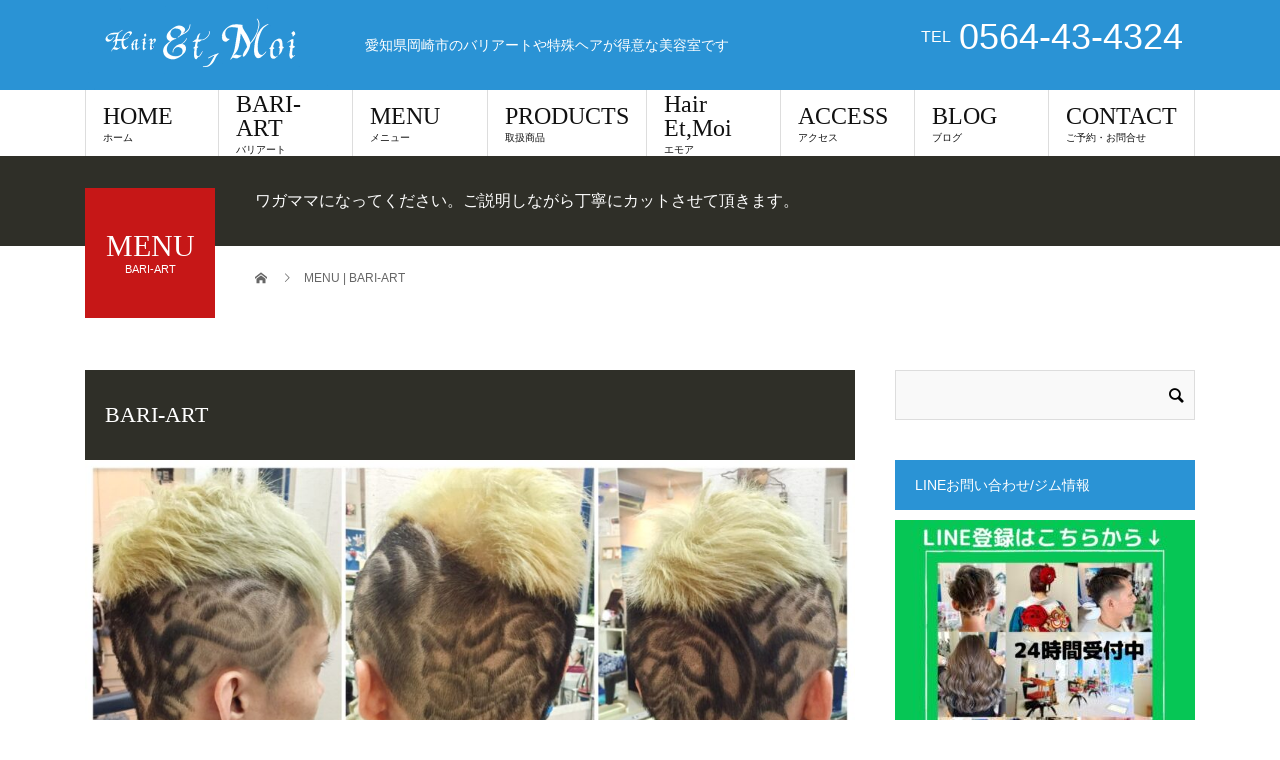

--- FILE ---
content_type: text/html; charset=UTF-8
request_url: https://hairetmoi.com/menu02/
body_size: 15382
content:
<!DOCTYPE html>
<html lang="ja">
<head>
<meta charset="UTF-8">
<meta name="description" content="愛知県岡崎市のバリアートや特殊ヘアが得意な美容室です">
<meta name="viewport" content="width=device-width">
<title>MENU | BARI-ART &#8211; HairEt,Moi（エモア）愛知県岡崎市のバリアートと特殊ヘアならお任せ</title>
<meta name='robots' content='max-image-preview:large' />
<link rel='dns-prefetch' href='//cdn.jsdelivr.net' />
<link rel="alternate" type="application/rss+xml" title="HairEt,Moi（エモア）愛知県岡崎市のバリアートと特殊ヘアならお任せ &raquo; フィード" href="https://hairetmoi.com/feed/" />
<link rel="alternate" type="application/rss+xml" title="HairEt,Moi（エモア）愛知県岡崎市のバリアートと特殊ヘアならお任せ &raquo; コメントフィード" href="https://hairetmoi.com/comments/feed/" />
<link rel="alternate" title="oEmbed (JSON)" type="application/json+oembed" href="https://hairetmoi.com/wp-json/oembed/1.0/embed?url=https%3A%2F%2Fhairetmoi.com%2Fmenu02%2F" />
<link rel="alternate" title="oEmbed (XML)" type="text/xml+oembed" href="https://hairetmoi.com/wp-json/oembed/1.0/embed?url=https%3A%2F%2Fhairetmoi.com%2Fmenu02%2F&#038;format=xml" />
		<!-- This site uses the Google Analytics by MonsterInsights plugin v8.28.0 - Using Analytics tracking - https://www.monsterinsights.com/ -->
		<!-- Note: MonsterInsights is not currently configured on this site. The site owner needs to authenticate with Google Analytics in the MonsterInsights settings panel. -->
					<!-- No tracking code set -->
				<!-- / Google Analytics by MonsterInsights -->
		<style id='wp-img-auto-sizes-contain-inline-css' type='text/css'>
img:is([sizes=auto i],[sizes^="auto," i]){contain-intrinsic-size:3000px 1500px}
/*# sourceURL=wp-img-auto-sizes-contain-inline-css */
</style>
<style id='wp-emoji-styles-inline-css' type='text/css'>

	img.wp-smiley, img.emoji {
		display: inline !important;
		border: none !important;
		box-shadow: none !important;
		height: 1em !important;
		width: 1em !important;
		margin: 0 0.07em !important;
		vertical-align: -0.1em !important;
		background: none !important;
		padding: 0 !important;
	}
/*# sourceURL=wp-emoji-styles-inline-css */
</style>
<style id='wp-block-library-inline-css' type='text/css'>
:root{--wp-block-synced-color:#7a00df;--wp-block-synced-color--rgb:122,0,223;--wp-bound-block-color:var(--wp-block-synced-color);--wp-editor-canvas-background:#ddd;--wp-admin-theme-color:#007cba;--wp-admin-theme-color--rgb:0,124,186;--wp-admin-theme-color-darker-10:#006ba1;--wp-admin-theme-color-darker-10--rgb:0,107,160.5;--wp-admin-theme-color-darker-20:#005a87;--wp-admin-theme-color-darker-20--rgb:0,90,135;--wp-admin-border-width-focus:2px}@media (min-resolution:192dpi){:root{--wp-admin-border-width-focus:1.5px}}.wp-element-button{cursor:pointer}:root .has-very-light-gray-background-color{background-color:#eee}:root .has-very-dark-gray-background-color{background-color:#313131}:root .has-very-light-gray-color{color:#eee}:root .has-very-dark-gray-color{color:#313131}:root .has-vivid-green-cyan-to-vivid-cyan-blue-gradient-background{background:linear-gradient(135deg,#00d084,#0693e3)}:root .has-purple-crush-gradient-background{background:linear-gradient(135deg,#34e2e4,#4721fb 50%,#ab1dfe)}:root .has-hazy-dawn-gradient-background{background:linear-gradient(135deg,#faaca8,#dad0ec)}:root .has-subdued-olive-gradient-background{background:linear-gradient(135deg,#fafae1,#67a671)}:root .has-atomic-cream-gradient-background{background:linear-gradient(135deg,#fdd79a,#004a59)}:root .has-nightshade-gradient-background{background:linear-gradient(135deg,#330968,#31cdcf)}:root .has-midnight-gradient-background{background:linear-gradient(135deg,#020381,#2874fc)}:root{--wp--preset--font-size--normal:16px;--wp--preset--font-size--huge:42px}.has-regular-font-size{font-size:1em}.has-larger-font-size{font-size:2.625em}.has-normal-font-size{font-size:var(--wp--preset--font-size--normal)}.has-huge-font-size{font-size:var(--wp--preset--font-size--huge)}.has-text-align-center{text-align:center}.has-text-align-left{text-align:left}.has-text-align-right{text-align:right}.has-fit-text{white-space:nowrap!important}#end-resizable-editor-section{display:none}.aligncenter{clear:both}.items-justified-left{justify-content:flex-start}.items-justified-center{justify-content:center}.items-justified-right{justify-content:flex-end}.items-justified-space-between{justify-content:space-between}.screen-reader-text{border:0;clip-path:inset(50%);height:1px;margin:-1px;overflow:hidden;padding:0;position:absolute;width:1px;word-wrap:normal!important}.screen-reader-text:focus{background-color:#ddd;clip-path:none;color:#444;display:block;font-size:1em;height:auto;left:5px;line-height:normal;padding:15px 23px 14px;text-decoration:none;top:5px;width:auto;z-index:100000}html :where(.has-border-color){border-style:solid}html :where([style*=border-top-color]){border-top-style:solid}html :where([style*=border-right-color]){border-right-style:solid}html :where([style*=border-bottom-color]){border-bottom-style:solid}html :where([style*=border-left-color]){border-left-style:solid}html :where([style*=border-width]){border-style:solid}html :where([style*=border-top-width]){border-top-style:solid}html :where([style*=border-right-width]){border-right-style:solid}html :where([style*=border-bottom-width]){border-bottom-style:solid}html :where([style*=border-left-width]){border-left-style:solid}html :where(img[class*=wp-image-]){height:auto;max-width:100%}:where(figure){margin:0 0 1em}html :where(.is-position-sticky){--wp-admin--admin-bar--position-offset:var(--wp-admin--admin-bar--height,0px)}@media screen and (max-width:600px){html :where(.is-position-sticky){--wp-admin--admin-bar--position-offset:0px}}

/*# sourceURL=wp-block-library-inline-css */
</style><style id='global-styles-inline-css' type='text/css'>
:root{--wp--preset--aspect-ratio--square: 1;--wp--preset--aspect-ratio--4-3: 4/3;--wp--preset--aspect-ratio--3-4: 3/4;--wp--preset--aspect-ratio--3-2: 3/2;--wp--preset--aspect-ratio--2-3: 2/3;--wp--preset--aspect-ratio--16-9: 16/9;--wp--preset--aspect-ratio--9-16: 9/16;--wp--preset--color--black: #000000;--wp--preset--color--cyan-bluish-gray: #abb8c3;--wp--preset--color--white: #ffffff;--wp--preset--color--pale-pink: #f78da7;--wp--preset--color--vivid-red: #cf2e2e;--wp--preset--color--luminous-vivid-orange: #ff6900;--wp--preset--color--luminous-vivid-amber: #fcb900;--wp--preset--color--light-green-cyan: #7bdcb5;--wp--preset--color--vivid-green-cyan: #00d084;--wp--preset--color--pale-cyan-blue: #8ed1fc;--wp--preset--color--vivid-cyan-blue: #0693e3;--wp--preset--color--vivid-purple: #9b51e0;--wp--preset--gradient--vivid-cyan-blue-to-vivid-purple: linear-gradient(135deg,rgb(6,147,227) 0%,rgb(155,81,224) 100%);--wp--preset--gradient--light-green-cyan-to-vivid-green-cyan: linear-gradient(135deg,rgb(122,220,180) 0%,rgb(0,208,130) 100%);--wp--preset--gradient--luminous-vivid-amber-to-luminous-vivid-orange: linear-gradient(135deg,rgb(252,185,0) 0%,rgb(255,105,0) 100%);--wp--preset--gradient--luminous-vivid-orange-to-vivid-red: linear-gradient(135deg,rgb(255,105,0) 0%,rgb(207,46,46) 100%);--wp--preset--gradient--very-light-gray-to-cyan-bluish-gray: linear-gradient(135deg,rgb(238,238,238) 0%,rgb(169,184,195) 100%);--wp--preset--gradient--cool-to-warm-spectrum: linear-gradient(135deg,rgb(74,234,220) 0%,rgb(151,120,209) 20%,rgb(207,42,186) 40%,rgb(238,44,130) 60%,rgb(251,105,98) 80%,rgb(254,248,76) 100%);--wp--preset--gradient--blush-light-purple: linear-gradient(135deg,rgb(255,206,236) 0%,rgb(152,150,240) 100%);--wp--preset--gradient--blush-bordeaux: linear-gradient(135deg,rgb(254,205,165) 0%,rgb(254,45,45) 50%,rgb(107,0,62) 100%);--wp--preset--gradient--luminous-dusk: linear-gradient(135deg,rgb(255,203,112) 0%,rgb(199,81,192) 50%,rgb(65,88,208) 100%);--wp--preset--gradient--pale-ocean: linear-gradient(135deg,rgb(255,245,203) 0%,rgb(182,227,212) 50%,rgb(51,167,181) 100%);--wp--preset--gradient--electric-grass: linear-gradient(135deg,rgb(202,248,128) 0%,rgb(113,206,126) 100%);--wp--preset--gradient--midnight: linear-gradient(135deg,rgb(2,3,129) 0%,rgb(40,116,252) 100%);--wp--preset--font-size--small: 13px;--wp--preset--font-size--medium: 20px;--wp--preset--font-size--large: 36px;--wp--preset--font-size--x-large: 42px;--wp--preset--spacing--20: 0.44rem;--wp--preset--spacing--30: 0.67rem;--wp--preset--spacing--40: 1rem;--wp--preset--spacing--50: 1.5rem;--wp--preset--spacing--60: 2.25rem;--wp--preset--spacing--70: 3.38rem;--wp--preset--spacing--80: 5.06rem;--wp--preset--shadow--natural: 6px 6px 9px rgba(0, 0, 0, 0.2);--wp--preset--shadow--deep: 12px 12px 50px rgba(0, 0, 0, 0.4);--wp--preset--shadow--sharp: 6px 6px 0px rgba(0, 0, 0, 0.2);--wp--preset--shadow--outlined: 6px 6px 0px -3px rgb(255, 255, 255), 6px 6px rgb(0, 0, 0);--wp--preset--shadow--crisp: 6px 6px 0px rgb(0, 0, 0);}:where(.is-layout-flex){gap: 0.5em;}:where(.is-layout-grid){gap: 0.5em;}body .is-layout-flex{display: flex;}.is-layout-flex{flex-wrap: wrap;align-items: center;}.is-layout-flex > :is(*, div){margin: 0;}body .is-layout-grid{display: grid;}.is-layout-grid > :is(*, div){margin: 0;}:where(.wp-block-columns.is-layout-flex){gap: 2em;}:where(.wp-block-columns.is-layout-grid){gap: 2em;}:where(.wp-block-post-template.is-layout-flex){gap: 1.25em;}:where(.wp-block-post-template.is-layout-grid){gap: 1.25em;}.has-black-color{color: var(--wp--preset--color--black) !important;}.has-cyan-bluish-gray-color{color: var(--wp--preset--color--cyan-bluish-gray) !important;}.has-white-color{color: var(--wp--preset--color--white) !important;}.has-pale-pink-color{color: var(--wp--preset--color--pale-pink) !important;}.has-vivid-red-color{color: var(--wp--preset--color--vivid-red) !important;}.has-luminous-vivid-orange-color{color: var(--wp--preset--color--luminous-vivid-orange) !important;}.has-luminous-vivid-amber-color{color: var(--wp--preset--color--luminous-vivid-amber) !important;}.has-light-green-cyan-color{color: var(--wp--preset--color--light-green-cyan) !important;}.has-vivid-green-cyan-color{color: var(--wp--preset--color--vivid-green-cyan) !important;}.has-pale-cyan-blue-color{color: var(--wp--preset--color--pale-cyan-blue) !important;}.has-vivid-cyan-blue-color{color: var(--wp--preset--color--vivid-cyan-blue) !important;}.has-vivid-purple-color{color: var(--wp--preset--color--vivid-purple) !important;}.has-black-background-color{background-color: var(--wp--preset--color--black) !important;}.has-cyan-bluish-gray-background-color{background-color: var(--wp--preset--color--cyan-bluish-gray) !important;}.has-white-background-color{background-color: var(--wp--preset--color--white) !important;}.has-pale-pink-background-color{background-color: var(--wp--preset--color--pale-pink) !important;}.has-vivid-red-background-color{background-color: var(--wp--preset--color--vivid-red) !important;}.has-luminous-vivid-orange-background-color{background-color: var(--wp--preset--color--luminous-vivid-orange) !important;}.has-luminous-vivid-amber-background-color{background-color: var(--wp--preset--color--luminous-vivid-amber) !important;}.has-light-green-cyan-background-color{background-color: var(--wp--preset--color--light-green-cyan) !important;}.has-vivid-green-cyan-background-color{background-color: var(--wp--preset--color--vivid-green-cyan) !important;}.has-pale-cyan-blue-background-color{background-color: var(--wp--preset--color--pale-cyan-blue) !important;}.has-vivid-cyan-blue-background-color{background-color: var(--wp--preset--color--vivid-cyan-blue) !important;}.has-vivid-purple-background-color{background-color: var(--wp--preset--color--vivid-purple) !important;}.has-black-border-color{border-color: var(--wp--preset--color--black) !important;}.has-cyan-bluish-gray-border-color{border-color: var(--wp--preset--color--cyan-bluish-gray) !important;}.has-white-border-color{border-color: var(--wp--preset--color--white) !important;}.has-pale-pink-border-color{border-color: var(--wp--preset--color--pale-pink) !important;}.has-vivid-red-border-color{border-color: var(--wp--preset--color--vivid-red) !important;}.has-luminous-vivid-orange-border-color{border-color: var(--wp--preset--color--luminous-vivid-orange) !important;}.has-luminous-vivid-amber-border-color{border-color: var(--wp--preset--color--luminous-vivid-amber) !important;}.has-light-green-cyan-border-color{border-color: var(--wp--preset--color--light-green-cyan) !important;}.has-vivid-green-cyan-border-color{border-color: var(--wp--preset--color--vivid-green-cyan) !important;}.has-pale-cyan-blue-border-color{border-color: var(--wp--preset--color--pale-cyan-blue) !important;}.has-vivid-cyan-blue-border-color{border-color: var(--wp--preset--color--vivid-cyan-blue) !important;}.has-vivid-purple-border-color{border-color: var(--wp--preset--color--vivid-purple) !important;}.has-vivid-cyan-blue-to-vivid-purple-gradient-background{background: var(--wp--preset--gradient--vivid-cyan-blue-to-vivid-purple) !important;}.has-light-green-cyan-to-vivid-green-cyan-gradient-background{background: var(--wp--preset--gradient--light-green-cyan-to-vivid-green-cyan) !important;}.has-luminous-vivid-amber-to-luminous-vivid-orange-gradient-background{background: var(--wp--preset--gradient--luminous-vivid-amber-to-luminous-vivid-orange) !important;}.has-luminous-vivid-orange-to-vivid-red-gradient-background{background: var(--wp--preset--gradient--luminous-vivid-orange-to-vivid-red) !important;}.has-very-light-gray-to-cyan-bluish-gray-gradient-background{background: var(--wp--preset--gradient--very-light-gray-to-cyan-bluish-gray) !important;}.has-cool-to-warm-spectrum-gradient-background{background: var(--wp--preset--gradient--cool-to-warm-spectrum) !important;}.has-blush-light-purple-gradient-background{background: var(--wp--preset--gradient--blush-light-purple) !important;}.has-blush-bordeaux-gradient-background{background: var(--wp--preset--gradient--blush-bordeaux) !important;}.has-luminous-dusk-gradient-background{background: var(--wp--preset--gradient--luminous-dusk) !important;}.has-pale-ocean-gradient-background{background: var(--wp--preset--gradient--pale-ocean) !important;}.has-electric-grass-gradient-background{background: var(--wp--preset--gradient--electric-grass) !important;}.has-midnight-gradient-background{background: var(--wp--preset--gradient--midnight) !important;}.has-small-font-size{font-size: var(--wp--preset--font-size--small) !important;}.has-medium-font-size{font-size: var(--wp--preset--font-size--medium) !important;}.has-large-font-size{font-size: var(--wp--preset--font-size--large) !important;}.has-x-large-font-size{font-size: var(--wp--preset--font-size--x-large) !important;}
/*# sourceURL=global-styles-inline-css */
</style>

<style id='classic-theme-styles-inline-css' type='text/css'>
/*! This file is auto-generated */
.wp-block-button__link{color:#fff;background-color:#32373c;border-radius:9999px;box-shadow:none;text-decoration:none;padding:calc(.667em + 2px) calc(1.333em + 2px);font-size:1.125em}.wp-block-file__button{background:#32373c;color:#fff;text-decoration:none}
/*# sourceURL=/wp-includes/css/classic-themes.min.css */
</style>
<link rel='stylesheet' id='contact-form-7-css' href='https://hairetmoi.com/wp-content/plugins/contact-form-7/includes/css/styles.css?ver=6.1.4' type='text/css' media='all' />
<link rel='stylesheet' id='toc-screen-css' href='https://hairetmoi.com/wp-content/plugins/table-of-contents-plus/screen.min.css?ver=2406' type='text/css' media='all' />
<link rel='stylesheet' id='sns-button-css' href='https://hairetmoi.com/wp-content/themes/beauty_tcd054/assets/css/sns-button.css?ver=1.11' type='text/css' media='all' />
<link rel='stylesheet' id='page_builder-pricemenu-css' href='https://hairetmoi.com/wp-content/themes/beauty_tcd054/pagebuilder/assets/css/pricemenu.css?ver=1.5.1' type='text/css' media='all' />
<link rel='stylesheet' id='beauty-slick-css' href='https://hairetmoi.com/wp-content/themes/beauty_tcd054/assets/css/slick.min.css?ver=6.9' type='text/css' media='all' />
<link rel='stylesheet' id='beauty-slick-theme-css' href='https://hairetmoi.com/wp-content/themes/beauty_tcd054/assets/css/slick-theme.min.css?ver=6.9' type='text/css' media='all' />
<link rel='stylesheet' id='beauty-style-css' href='https://hairetmoi.com/wp-content/themes/beauty_tcd054/style.css?ver=1.11' type='text/css' media='all' />
<script type="text/javascript" src="https://hairetmoi.com/wp-includes/js/jquery/jquery.min.js?ver=3.7.1" id="jquery-core-js"></script>
<script type="text/javascript" src="https://hairetmoi.com/wp-includes/js/jquery/jquery-migrate.min.js?ver=3.4.1" id="jquery-migrate-js"></script>
<script type="text/javascript" src="https://hairetmoi.com/wp-content/themes/beauty_tcd054/assets/js/slick.min.js?ver=1.11" id="beauty-slick-js"></script>
<link rel="https://api.w.org/" href="https://hairetmoi.com/wp-json/" /><link rel="alternate" title="JSON" type="application/json" href="https://hairetmoi.com/wp-json/wp/v2/pages/464" /><link rel="canonical" href="https://hairetmoi.com/menu02/" />
<link rel='shortlink' href='https://hairetmoi.com/?p=464' />
<link rel="shortcut icon" href="https://hairetmoi.com/wp-content/uploads/2020/12/IMG-8662-e1608654353720.jpg">
<style>
.p-headline,.p-pager__item span,.p-portfolio__headline,.p-page-links > span,.c-pw__btn,.p-widget__title,.p-search__submit,.p-staff-blog__headline,.p-readmore__btn{background: #2a93d5}.p-pager__item span,.p-page-links > span{border-color: #2a93d5}.p-pagetop a:hover,.p-nav02__item a:hover,.p-index-content__btn:hover,.p-menu-btn.is-active,.c-pw__btn:hover,.p-search__submit:hover,.p-readmore__btn:hover{background: #2f2f28}.p-article01__title a:hover,.p-article01__cat a:hover,.p-article02__title a:hover,.p-article03__title a:hover,.p-breadcrumb a:hover,.p-entry__cat a:hover,.p-article04 a:hover .p-article04__title,.p-article06 a:hover .p-article06__name,.p-profile__social-item a:hover,.p-style-author__body:hover .p-style-author__portrait-name,.p-style-author__body:hover .p-style-author__comment::after,.p-news-ticker__item-date,.p-news-ticker__list-item-title:hover,.p-article05 a:hover .p-article05__title,.p-news-ticker__list-item-date,.p-author__name a:hover,.p-profile__table a:hover,.p-style__table a:hover{color: #2f2f28}.p-entry__body a,.custom-html-widget a{color: #1e73be}body,.p-global-nav .sub-title,.p-page-header__sub,.p-index-content__header-title span{font-family: Verdana, "Hiragino Kaku Gothic ProN", "ヒラギノ角ゴ ProN W3", "メイリオ", Meiryo, sans-serif}.l-header__tel,.c-logo,.p-global-nav > ul > li > a,.p-page-header__title,.p-banner-list__item-catch,.p-profile__table caption,.p-search__title,.p-style__data-item-headline,.p-index-content__header-title,.p-header-slider__item-title,.p-header-video__title,.p-header-youtube__title{font-family: "Times New Roman", "游明朝", "Yu Mincho", "游明朝体", "YuMincho", "ヒラギノ明朝 Pro W3", "Hiragino Mincho Pro", "HiraMinProN-W3", "HGS明朝E", "ＭＳ Ｐ明朝", "MS PMincho", serif; font-weight: 500}.p-hover-effect--type1:hover img{-webkit-transform: scale(1.2);transform: scale(1.2)}.l-header{background: #2a93d5}.l-header__desc{color: #ffffff}.p-global-nav .sub-menu a{background: #ffffff;color: #2f2f28}.p-global-nav .sub-menu a:hover{background: #ededed;color: #000000}.l-footer__info,.p-copyright{background: #2a93d5}.p-copyright{border-color: #f0eff0}.p-entry__title{font-size: 28px}.p-entry__body,.p-entry__body p{font-size: 16px}@media screen and (max-width: 991px) {.p-global-nav__inner{background: rgba(255,255,255, 1);color: #ffffff}.p-global-nav ul li a{font-family: Verdana, "Hiragino Kaku Gothic ProN", "ヒラギノ角ゴ ProN W3", "メイリオ", Meiryo, sans-serif;color: #2f2f28 !important}}@media screen and (max-width: 767px) {.p-style + .p-nav02{display: none}}</style>
<!-- Meta Pixel Code -->
<script>
!function(f,b,e,v,n,t,s)
{if(f.fbq)return;n=f.fbq=function(){n.callMethod?
n.callMethod.apply(n,arguments):n.queue.push(arguments)};
if(!f._fbq)f._fbq=n;n.push=n;n.loaded=!0;n.version='2.0';
n.queue=[];t=b.createElement(e);t.async=!0;
t.src=v;s=b.getElementsByTagName(e)[0];
s.parentNode.insertBefore(t,s)}(window, document,'script',
'https://connect.facebook.net/en_US/fbevents.js');
fbq('init', '654146029791726');
fbq('track', 'PageView');
</script>
<noscript><img height="1" width="1" style="display:none"
src="https://www.facebook.com/tr?id=654146029791726&ev=PageView&noscript=1"
/></noscript>
<!-- End Meta Pixel Code --><link rel="stylesheet" href="https://hairetmoi.com/wp-content/themes/beauty_tcd054/pagebuilder/assets/css/pagebuilder.css?ver=1.5.1">
<style type="text/css">
.tcd-pb-row.row1 { margin-bottom:30px; background-color:#ffffff; }
.tcd-pb-row.row1 .tcd-pb-col.col1 { width:100%; }
.tcd-pb-row.row1 .tcd-pb-col.col1 .tcd-pb-widget.widget1 { background-color:#2f2f28; padding:30px 0px 30px 20px; }
.tcd-pb-row.row1 .tcd-pb-col.col1 .tcd-pb-widget.widget2 { margin-bottom:30px; }
.tcd-pb-row.row1 .tcd-pb-col.col1 .tcd-pb-widget.widget3 { margin-bottom:30px; }
.tcd-pb-row.row1 .tcd-pb-col.col1 .tcd-pb-widget.widget4 { padding:30px 0px 30px 20px; }
.tcd-pb-row.row1 .tcd-pb-col.col1 .tcd-pb-widget.widget5 { margin-bottom:30px; }
.tcd-pb-row.row1 .tcd-pb-col.col1 .tcd-pb-widget.widget6 { margin-bottom:30px; }
@media only screen and (max-width:767px) {
  .tcd-pb-row.row1 { margin-bottom:30px; }
  .tcd-pb-row.row1 .tcd-pb-col.col1 .tcd-pb-widget.widget1 { padding:30px 0px 30px 10px; }
  .tcd-pb-row.row1 .tcd-pb-col.col1 .tcd-pb-widget.widget2 { margin-bottom:30px; }
  .tcd-pb-row.row1 .tcd-pb-col.col1 .tcd-pb-widget.widget3 { margin-bottom:30px; }
  .tcd-pb-row.row1 .tcd-pb-col.col1 .tcd-pb-widget.widget4 { padding:30px 0px 30px 10px; }
  .tcd-pb-row.row1 .tcd-pb-col.col1 .tcd-pb-widget.widget5 { margin-bottom:30px; }
  .tcd-pb-row.row1 .tcd-pb-col.col1 .tcd-pb-widget.widget6 { margin-bottom:30px; }
}
.tcd-pb-row.row2 { margin-bottom:30px; background-color:#ffffff; }
.tcd-pb-row.row2 .tcd-pb-col.col1 { width:100%; }
.tcd-pb-row.row2 .tcd-pb-col.col1 .tcd-pb-widget.widget1 { background-color:#2f2f28; padding:30px 0px 30px 20px; }
.tcd-pb-row.row2 .tcd-pb-col.col1 .tcd-pb-widget.widget2 { margin-bottom:30px; }
.tcd-pb-row.row2 .tcd-pb-col.col1 .tcd-pb-widget.widget3 { margin-bottom:30px; }
.tcd-pb-row.row2 .tcd-pb-col.col1 .tcd-pb-widget.widget4 { padding:30px 0px 30px 20px; }
.tcd-pb-row.row2 .tcd-pb-col.col1 .tcd-pb-widget.widget5 { margin-bottom:30px; }
@media only screen and (max-width:767px) {
  .tcd-pb-row.row2 { margin-bottom:30px; }
  .tcd-pb-row.row2 .tcd-pb-col.col1 .tcd-pb-widget.widget1 { padding:30px 0px 30px 10px; }
  .tcd-pb-row.row2 .tcd-pb-col.col1 .tcd-pb-widget.widget2 { margin-bottom:30px; }
  .tcd-pb-row.row2 .tcd-pb-col.col1 .tcd-pb-widget.widget3 { margin-bottom:30px; }
  .tcd-pb-row.row2 .tcd-pb-col.col1 .tcd-pb-widget.widget4 { padding:30px 0px 30px 10px; }
  .tcd-pb-row.row2 .tcd-pb-col.col1 .tcd-pb-widget.widget5 { margin-bottom:30px; }
}
.tcd-pb-row.row3 { margin-bottom:30px; background-color:#ffffff; }
.tcd-pb-row.row3 .tcd-pb-row-inner { margin-left:-15px; margin-right:-15px; }
.tcd-pb-row.row3 .tcd-pb-col.col1 { width:50%; padding-left:15px; padding-right:15px; }
.tcd-pb-row.row3 .tcd-pb-col.col2 { width:50%; padding-left:15px; padding-right:15px; }
.tcd-pb-row.row3 .tcd-pb-col.col1 .tcd-pb-widget.widget1 { margin-bottom:30px; }
.tcd-pb-row.row3 .tcd-pb-col.col2 .tcd-pb-widget.widget1 { margin-bottom:30px; }
@media only screen and (max-width:767px) {
  .tcd-pb-row.row3 { margin-bottom:30px; }
  .tcd-pb-row.row3 .tcd-pb-row-inner { margin-left:-15px; margin-right:-15px; }
  .tcd-pb-row.row3 .tcd-pb-col.col1 { padding-left:15px; padding-right:15px; }
  .tcd-pb-row.row3 .tcd-pb-col.col1 { width:100%; float:none; margin-bottom:30px; }
  .tcd-pb-row.row3 .tcd-pb-col.col1 .tcd-pb-widget.widget1 { margin-bottom:30px; }
  .tcd-pb-row.row3 .tcd-pb-col.col2 { padding-left:15px; padding-right:15px; }
  .tcd-pb-row.row3 .tcd-pb-col.col2 { width:100%; float:none; }
  .tcd-pb-row.row3 .tcd-pb-col.col2 .tcd-pb-widget.widget1 { margin-bottom:30px; }
}
.tcd-pb-row.row1 .tcd-pb-col.col1 .tcd-pb-widget.widget1 .pb_headline { color: #ffffff; font-size: 22px; text-align: left;  }
.tcd-pb-row.row1 .tcd-pb-col.col1 .tcd-pb-widget.widget4 .pb_headline { color: #2f2f28; font-size: 22px; text-align: left;  }
.tcd-pb-row.row1 .tcd-pb-col.col1 .tcd-pb-widget.widget6 .pb_headline { color: #333333; font-size: 20px; text-align: left;  }
.tcd-pb-row.row2 .tcd-pb-col.col1 .tcd-pb-widget.widget1 .pb_headline { color: #ffffff; font-size: 22px; text-align: left;  }
.tcd-pb-row.row2 .tcd-pb-col.col1 .tcd-pb-widget.widget4 .pb_headline { color: #2f2f28; font-size: 22px; text-align: left;  }
@media only screen and (max-width: 767px) {
  .tcd-pb-row.row1 .tcd-pb-col.col1 .tcd-pb-widget.widget1 .pb_headline { font-size: 22px; text-align: left;  }
  .tcd-pb-row.row1 .tcd-pb-col.col1 .tcd-pb-widget.widget4 .pb_headline { font-size: 22px; text-align: left;  }
  .tcd-pb-row.row1 .tcd-pb-col.col1 .tcd-pb-widget.widget6 .pb_headline { font-size: 20px; text-align: left;  }
  .tcd-pb-row.row2 .tcd-pb-col.col1 .tcd-pb-widget.widget1 .pb_headline { font-size: 22px; text-align: left;  }
  .tcd-pb-row.row2 .tcd-pb-col.col1 .tcd-pb-widget.widget4 .pb_headline { font-size: 22px; text-align: left;  }
}
.tcd-pb-row.row1 .tcd-pb-col.col1 .tcd-pb-widget.widget5 .pb-pricemenu__list-title { color: #7c7c7c; }
.tcd-pb-row.row2 .tcd-pb-col.col1 .tcd-pb-widget.widget5 .pb-pricemenu__list-title { color: #7c7c7c; }
</style>

<link rel="icon" href="https://hairetmoi.com/wp-content/uploads/2024/07/cropped-emiri02-32x32.png" sizes="32x32" />
<link rel="icon" href="https://hairetmoi.com/wp-content/uploads/2024/07/cropped-emiri02-192x192.png" sizes="192x192" />
<link rel="apple-touch-icon" href="https://hairetmoi.com/wp-content/uploads/2024/07/cropped-emiri02-180x180.png" />
<meta name="msapplication-TileImage" content="https://hairetmoi.com/wp-content/uploads/2024/07/cropped-emiri02-270x270.png" />
		<style type="text/css" id="wp-custom-css">
			.wp-block-embed iframe {
max-width: 100%;
}		</style>
		<!-- Global site tag (gtag.js) - Google Analytics -->
<script async src="https://www.googletagmanager.com/gtag/js?id=G-77EN6LCK13"></script>
<script>
  window.dataLayer = window.dataLayer || [];
  function gtag(){dataLayer.push(arguments);}
  gtag('js', new Date());

  gtag('config', 'G-77EN6LCK13');
</script>
</head>
<body class="wp-singular page-template-default page page-id-464 wp-embed-responsive wp-theme-beauty_tcd054">

<header id="js-header" class="l-header">
  <div class="l-header__inner l-inner">
    <div class="l-header__logo c-logo">
      <a href="https://hairetmoi.com/">
        <img src="https://hairetmoi.com/wp-content/uploads/2020/12/etmoilogo500.png" alt="HairEt,Moi（エモア）愛知県岡崎市のバリアートと特殊ヘアならお任せ" width="250" height="109">
      </a>
    </div>
    <p class="l-header__desc">愛知県岡崎市のバリアートや特殊ヘアが得意な美容室です</p>
        <div class="l-header__contact">
              	    <p class="p-contact__tel"><span>TEL</span>0564-43-4324</p>
    	        </div>
      </div>
  <a href="#" id="js-menu-btn" class="p-menu-btn c-menu-btn"></a>
  <nav id="js-global-nav" class="p-global-nav"><ul class="p-global-nav__inner"><li id="menu-item-8" class="menu-item menu-item-type-custom menu-item-object-custom menu-item-home menu-item-8"><a href="https://hairetmoi.com">HOME<span class="sub-title">ホーム</span><span class="sub-menu-toggle"></span></a></li>
<li id="menu-item-243" class="menu-item menu-item-type-post_type menu-item-object-page menu-item-has-children menu-item-243"><a href="https://hairetmoi.com/style-bariart/">BARI-ART<span class="sub-title">バリアート</span><span class="sub-menu-toggle"></span></a>
<ul class="sub-menu">
	<li id="menu-item-461" class="menu-item menu-item-type-custom menu-item-object-custom menu-item-461"><a href="https://hairetmoi.com/style/">ヘアスタイル写真<span class="sub-title">バリアートギャラリー</span><span class="sub-menu-toggle"></span></a></li>
	<li id="menu-item-455" class="menu-item menu-item-type-taxonomy menu-item-object-category menu-item-455"><a href="https://hairetmoi.com/category/hair%e2%80%90tattoo/">バリアート・ヘアタトゥー<span class="sub-title">刈り上げ部分にバリカンなどで絵を描く高度な技術です。</span><span class="sub-menu-toggle"></span></a></li>
</ul>
</li>
<li id="menu-item-196" class="menu-item menu-item-type-custom menu-item-object-custom current-menu-ancestor current-menu-parent menu-item-has-children menu-item-196"><a href="https://hairetmoi.com/menu/">MENU<span class="sub-title">メニュー</span><span class="sub-menu-toggle"></span></a>
<ul class="sub-menu">
	<li id="menu-item-472" class="menu-item menu-item-type-post_type menu-item-object-page current-menu-item page_item page-item-464 current_page_item menu-item-472"><a href="https://hairetmoi.com/menu02/" aria-current="page">バリアート・特殊ヘア<span class="sub-title"></span><span class="sub-menu-toggle"></span></a></li>
	<li id="menu-item-203" class="menu-item menu-item-type-custom menu-item-object-custom menu-item-203"><a href="https://hairetmoi.com/style/">スタイルから探す<span class="sub-title">スタイルから探す</span><span class="sub-menu-toggle"></span></a></li>
</ul>
</li>
<li id="menu-item-318" class="menu-item menu-item-type-custom menu-item-object-custom menu-item-has-children menu-item-318"><a href="https://hairetmoi.com/category/products-of-etmoi/">PRODUCTS<span class="sub-title">取扱商品</span><span class="sub-menu-toggle"></span></a>
<ul class="sub-menu">
	<li id="menu-item-194" class="menu-item menu-item-type-post_type menu-item-object-page menu-item-194"><a href="https://hairetmoi.com/products/">こだわり<span class="sub-title">こだわり</span><span class="sub-menu-toggle"></span></a></li>
</ul>
</li>
<li id="menu-item-210" class="menu-item menu-item-type-custom menu-item-object-custom menu-item-has-children menu-item-210"><a href="#">Hair Et,Moi<span class="sub-title">エモア</span><span class="sub-menu-toggle"></span></a>
<ul class="sub-menu">
	<li id="menu-item-90" class="menu-item menu-item-type-post_type menu-item-object-page menu-item-90"><a href="https://hairetmoi.com/concept/">コンセプト<span class="sub-title">コンセプト</span><span class="sub-menu-toggle"></span></a></li>
	<li id="menu-item-462" class="menu-item menu-item-type-custom menu-item-object-custom menu-item-462"><a href="https://hairetmoi.com/staff/">スタッフ紹介<span class="sub-title"></span><span class="sub-menu-toggle"></span></a></li>
	<li id="menu-item-3989" class="menu-item menu-item-type-post_type menu-item-object-page menu-item-3989"><a href="https://hairetmoi.com/emiris-hair-art-association/">Emiri’s Hair Art Association<span class="sub-title"></span><span class="sub-menu-toggle"></span></a></li>
</ul>
</li>
<li id="menu-item-152" class="menu-item menu-item-type-post_type menu-item-object-page menu-item-152"><a href="https://hairetmoi.com/access/">ACCESS<span class="sub-title">アクセス</span><span class="sub-menu-toggle"></span></a></li>
<li id="menu-item-456" class="menu-item menu-item-type-taxonomy menu-item-object-category menu-item-456"><a href="https://hairetmoi.com/category/blog/">BLOG<span class="sub-title">ブログ</span><span class="sub-menu-toggle"></span></a></li>
<li id="menu-item-320" class="menu-item menu-item-type-post_type menu-item-object-page menu-item-has-children menu-item-320"><a href="https://hairetmoi.com/contact/">CONTACT<span class="sub-title">ご予約・お問合せ</span><span class="sub-menu-toggle"></span></a>
<ul class="sub-menu">
	<li id="menu-item-310" class="menu-item menu-item-type-post_type menu-item-object-page menu-item-310"><a href="https://hairetmoi.com/baflow/">予約方法<span class="sub-title">バリアートの流れ</span><span class="sub-menu-toggle"></span></a></li>
</ul>
</li>
</ul></nav></header>
<main class="l-main">
    <ul class="p-breadcrumb c-breadcrumb" itemscope itemtype="http://schema.org/BreadcrumbList">
<li class="p-breadcrumb__item c-breadcrumb__item c-breadcrumb__item--home" itemprop="itemListElement" itemscope itemtype="http://schema.org/ListItem">
<a href="https://hairetmoi.com/" itemprop="item">
<span itemprop="name">HOME</span>
</a>
<meta itemprop="position" content="1">
</li>
<li class="p-breadcrumb__item c-breadcrumb__item" itemprop="itemListElement" itemscope itemtype="http://schema.org/ListItem"><span itemprop="name">MENU | BARI-ART</span><meta itemprop="position" content="2"></li>
</ul>
  <header class="p-page-header" style="background: #2f2f28;">
  <div class="p-page-header__inner l-inner">
    <h1 class="p-page-header__title" style="background: #c61717; color: #ffffff; font-size: 30px;">MENU<span class="p-page-header__sub" style="color: #ffffff; font-size: 11px;">BARI-ART</span></h1>
        <p class="p-page-header__desc" style="color: ;">ワガママになってください。ご説明しながら丁寧にカットさせて頂きます。</p>
      </div>
</header>
  <div class="l-main__inner l-inner">
  <ul class="p-breadcrumb c-breadcrumb" itemscope itemtype="http://schema.org/BreadcrumbList">
<li class="p-breadcrumb__item c-breadcrumb__item c-breadcrumb__item--home" itemprop="itemListElement" itemscope itemtype="http://schema.org/ListItem">
<a href="https://hairetmoi.com/" itemprop="item">
<span itemprop="name">HOME</span>
</a>
<meta itemprop="position" content="1">
</li>
<li class="p-breadcrumb__item c-breadcrumb__item" itemprop="itemListElement" itemscope itemtype="http://schema.org/ListItem"><span itemprop="name">MENU | BARI-ART</span><meta itemprop="position" content="2"></li>
</ul>
  <div class="l-contents">
    <div class="l-primary">
        			<article class="p-entry">
        <header>
                  </header>
        <div class="p-entry__body">
          <div id="tcd-pb-wrap">
 <div class="tcd-pb-row row1">
  <div class="tcd-pb-row-inner clearfix">
   <div class="tcd-pb-col col1">
    <div class="tcd-pb-widget widget1 pb-widget-headline">
<h3 class="pb_headline pb_font_family_type3">BARI-ART</h3>    </div>
    <div class="tcd-pb-widget widget2 pb-widget-image">
<img width="1024" height="576" src="https://hairetmoi.com/wp-content/uploads/2021/01/sasaki-scaled-e1611757926234-1024x576.jpg" class="attachment-large size-large" alt="" decoding="async" loading="lazy" srcset="https://hairetmoi.com/wp-content/uploads/2021/01/sasaki-scaled-e1611757926234-1024x576.jpg 1024w, https://hairetmoi.com/wp-content/uploads/2021/01/sasaki-scaled-e1611757926234-300x169.jpg 300w, https://hairetmoi.com/wp-content/uploads/2021/01/sasaki-scaled-e1611757926234-768x432.jpg 768w, https://hairetmoi.com/wp-content/uploads/2021/01/sasaki-scaled-e1611757926234-1536x864.jpg 1536w, https://hairetmoi.com/wp-content/uploads/2021/01/sasaki-scaled-e1611757926234-2048x1152.jpg 2048w" sizes="auto, (max-width: 1024px) 100vw, 1024px" />    </div>
    <div class="tcd-pb-widget widget3 pb-widget-editor">
<p>バリカンアートはバリカンを使って借り上げ部分に絵を描く高い技術が必要な特殊技術です。<br />
国内でも数少ない美容師しかできないこの技術を求めて遠方からもお客様がご来店されます。<br />
祭り、ライブ、結婚式、成人式など様々なシーンで使えます！</p>
<p>2016/07/09に<strong>CBCテレビ　本能Z「24時間調査団」にバリカンの魔術師として出演</strong>しました。</p>
    </div>
    <div class="tcd-pb-widget widget4 pb-widget-headline">
<h3 class="pb_headline pb_font_family_type3">MENU</h3>    </div>
    <div class="tcd-pb-widget widget5 pb-widget-pricemenu">
<div class="pb-pricemenu">
<dl class="pb-pricemenu__list"><dt class="pb-pricemenu__list-title">ライン１本</dt><dd class="pb-pricemenu__list-desc">基本的な金額はライン１本/￥1000です。
その他の料金はデザイン次第になりますのでお問い合わせをお願いします。</dd><dd class="pb-pricemenu__list-price">￥1000~ (&yen;1100~)</dd></dl>
</div>
    </div>
    <div class="tcd-pb-widget widget6 pb-widget-headline">
    </div>
   </div>
  </div>
 </div>
 <div class="tcd-pb-row row2">
  <div class="tcd-pb-row-inner clearfix">
   <div class="tcd-pb-col col1">
    <div class="tcd-pb-widget widget1 pb-widget-headline">
<h3 class="pb_headline pb_font_family_type3">特殊ヘア</h3>    </div>
    <div class="tcd-pb-widget widget2 pb-widget-image">
<img width="2560" height="1440" src="https://hairetmoi.com/wp-content/uploads/2021/04/IMG_1986-scaled.jpg" class="attachment-full size-full" alt="" decoding="async" loading="lazy" srcset="https://hairetmoi.com/wp-content/uploads/2021/04/IMG_1986-scaled.jpg 2560w, https://hairetmoi.com/wp-content/uploads/2021/04/IMG_1986-300x169.jpg 300w, https://hairetmoi.com/wp-content/uploads/2021/04/IMG_1986-1024x576.jpg 1024w, https://hairetmoi.com/wp-content/uploads/2021/04/IMG_1986-768x432.jpg 768w, https://hairetmoi.com/wp-content/uploads/2021/04/IMG_1986-1536x864.jpg 1536w, https://hairetmoi.com/wp-content/uploads/2021/04/IMG_1986-2048x1152.jpg 2048w" sizes="auto, (max-width: 2560px) 100vw, 2560px" />    </div>
    <div class="tcd-pb-widget widget3 pb-widget-editor">
<p>様々なスタイルに対応しています。「やりたいけど、どこでできるか分からない」スタイルがありましたらご相談に乗りますので、お気軽にお問い合わせください。</p>
    </div>
    <div class="tcd-pb-widget widget4 pb-widget-headline">
<h3 class="pb_headline pb_font_family_type3">MENU</h3>    </div>
    <div class="tcd-pb-widget widget5 pb-widget-pricemenu">
<div class="pb-pricemenu">
<dl class="pb-pricemenu__list"><dt class="pb-pricemenu__list-title">バリカンアート</dt><dd class="pb-pricemenu__list-desc">どんなデザインでもできる限りさせて頂きます！デザインによって料金が異なりますので、お気軽にお問い合わせください。</dd><dd class="pb-pricemenu__list-price">￥1000～/ライン1本 (&yen;1100~)</dd></dl>
<dl class="pb-pricemenu__list"><dt class="pb-pricemenu__list-title">コーンロウ</dt><dd class="pb-pricemenu__list-desc">デザインによって料金が異なりますので、お気軽にお問い合わせください。</dd><dd class="pb-pricemenu__list-price">￥1000～/ストレートハーフ1本 (&yen;1100~)</dd></dl>
<dl class="pb-pricemenu__list"><dt class="pb-pricemenu__list-title">ブレイズ</dt><dd class="pb-pricemenu__list-desc">¥50000～くらいが目安ですが刈り上げがあるか、デザインによって料金が異なりますので、お気軽にお問い合わせください。</dd><dd class="pb-pricemenu__list-price">Ask</dd></dl>
<dl class="pb-pricemenu__list"><dt class="pb-pricemenu__list-title">ソフトドレッド</dt><dd class="pb-pricemenu__list-desc">￥80000～くらいが目安ですが刈り上げがあるか、デザインによって料金が異なりますので、お気軽にお問い合わせください。</dd><dd class="pb-pricemenu__list-price">Ask</dd></dl>
<dl class="pb-pricemenu__list"><dt class="pb-pricemenu__list-title">ドレッド</dt><dd class="pb-pricemenu__list-desc">2日間かけて完成させるメニューです。（1日目に土台となるアフロパーマ¥50000～、2日目にドレッド作り￥50000～）￥100000前後くらいが目安ですが刈り上げがあるか、本数、長さによって料金が異なりますので、お気軽にお問い合わせください。</dd><dd class="pb-pricemenu__list-price">Ask</dd></dl>
<dl class="pb-pricemenu__list"><dt class="pb-pricemenu__list-title">カラーアート</dt><dd class="pb-pricemenu__list-desc">刈り上げ部分やバリアートと組み合わせてデザインできる特殊なカラー技術です。お気軽にお問い合わせください。</dd><dd class="pb-pricemenu__list-price">Ask</dd></dl>
<dl class="pb-pricemenu__list"><dt class="pb-pricemenu__list-title">ヘアチョーク</dt><dd class="pb-pricemenu__list-desc">シャンプーで落とすことができるカラーアートです。お子様やカラーができない方、気軽にその日だけ楽しみたい方におすすめのメニューです。</dd><dd class="pb-pricemenu__list-price">Ask</dd></dl>
</div>
    </div>
   </div>
  </div>
 </div>
 <div class="tcd-pb-row row3">
  <div class="tcd-pb-row-inner clearfix">
   <div class="tcd-pb-col col1">
    <div class="tcd-pb-widget widget1 pb-widget-image">
<a href="https://hairetmoi.com/contact/"><img width="850" height="478" src="https://hairetmoi.com/wp-content/uploads/2021/05/Banner02.png" class="attachment-large size-large" alt="" decoding="async" loading="lazy" srcset="https://hairetmoi.com/wp-content/uploads/2021/05/Banner02.png 850w, https://hairetmoi.com/wp-content/uploads/2021/05/Banner02-300x169.png 300w, https://hairetmoi.com/wp-content/uploads/2021/05/Banner02-768x432.png 768w" sizes="auto, (max-width: 850px) 100vw, 850px" /></a>    </div>
   </div>
   <div class="tcd-pb-col col2">
    <div class="tcd-pb-widget widget1 pb-widget-image">
<a href="tel:0564-43-4324         "><img width="850" height="478" src="https://hairetmoi.com/wp-content/uploads/2021/05/Banner_call_click.png" class="attachment-large size-large" alt="" decoding="async" loading="lazy" srcset="https://hairetmoi.com/wp-content/uploads/2021/05/Banner_call_click.png 850w, https://hairetmoi.com/wp-content/uploads/2021/05/Banner_call_click-300x169.png 300w, https://hairetmoi.com/wp-content/uploads/2021/05/Banner_call_click-768x432.png 768w" sizes="auto, (max-width: 850px) 100vw, 850px" /></a>    </div>
   </div>
  </div>
 </div>
</div>
        </div>
      </article>
          </div>
    <div class="l-secondary">
<div class="p-widget google_search_widget" id="google_search_widget-5">
   	<div class="p-widget-search">
			<form action="https://cse.google.com/cse" method="get">
  	 		<div>
  	  		<input class="p-widget-search__input" type="text" value="" name="q">
  	  		<input class="p-widget-search__submit" type="submit" name="sa" value="&#xe915;">
  	  		<input type="hidden" name="cx" value="">
  	  		<input type="hidden" name="ie" value="UTF-8">
  	  	</div>
  	 	</form>
    </div>
		</div>
<div class="p-widget widget_text" id="text-4">
<h2 class="p-widget__title">LINEお問い合わせ/ジム情報</h2>			<div class="textwidget"><p><center><a href="https://lin.ee/xUDeOqO" target="_blank" rel="noopener"><img loading="lazy" decoding="async" class="size-large wp-image-686 aligncenter" src="https://hairetmoi.com/wp-content/uploads/2021/07/LINE登録はこちらから↓-1024x1024.jpg" alt="" width="300" height="300" srcset="https://hairetmoi.com/wp-content/uploads/2021/07/LINE登録はこちらから↓-1024x1024.jpg 1024w, https://hairetmoi.com/wp-content/uploads/2021/07/LINE登録はこちらから↓-300x300.jpg 300w, https://hairetmoi.com/wp-content/uploads/2021/07/LINE登録はこちらから↓-150x150.jpg 150w, https://hairetmoi.com/wp-content/uploads/2021/07/LINE登録はこちらから↓-768x768.jpg 768w, https://hairetmoi.com/wp-content/uploads/2021/07/LINE登録はこちらから↓-120x120.jpg 120w, https://hairetmoi.com/wp-content/uploads/2021/07/LINE登録はこちらから↓.jpg 1080w" sizes="auto, (max-width: 300px) 100vw, 300px" /></a></center></p>
</div>
		</div>
<div class="p-widget widget_text" id="text-2">
			<div class="textwidget"><p><center><a href="https://hairetmoi.com/xenixgym/"><img loading="lazy" decoding="async" class="alignnone wp-image-1321" src="https://hairetmoi.com/wp-content/uploads/2022/06/STAR-TRAINING-TODAY-3.png" alt="" width="296" height="296" srcset="https://hairetmoi.com/wp-content/uploads/2022/06/STAR-TRAINING-TODAY-3.png 1080w, https://hairetmoi.com/wp-content/uploads/2022/06/STAR-TRAINING-TODAY-3-300x300.png 300w, https://hairetmoi.com/wp-content/uploads/2022/06/STAR-TRAINING-TODAY-3-1024x1024.png 1024w, https://hairetmoi.com/wp-content/uploads/2022/06/STAR-TRAINING-TODAY-3-150x150.png 150w, https://hairetmoi.com/wp-content/uploads/2022/06/STAR-TRAINING-TODAY-3-768x768.png 768w, https://hairetmoi.com/wp-content/uploads/2022/06/STAR-TRAINING-TODAY-3-120x120.png 120w" sizes="auto, (max-width: 296px) 100vw, 296px" /></a></center></p>
</div>
		</div>
<div class="p-widget widget_text" id="text-5">
			<div class="textwidget"><p><center><a href="https://hairetmoi.com/emx.it/"><img loading="lazy" decoding="async" class="alignnone size-full wp-image-1327" src="https://hairetmoi.com/wp-content/uploads/2022/07/見出しを追加-1.png" alt="" width="1080" height="1080" srcset="https://hairetmoi.com/wp-content/uploads/2022/07/見出しを追加-1.png 1080w, https://hairetmoi.com/wp-content/uploads/2022/07/見出しを追加-1-300x300.png 300w, https://hairetmoi.com/wp-content/uploads/2022/07/見出しを追加-1-1024x1024.png 1024w, https://hairetmoi.com/wp-content/uploads/2022/07/見出しを追加-1-150x150.png 150w, https://hairetmoi.com/wp-content/uploads/2022/07/見出しを追加-1-768x768.png 768w, https://hairetmoi.com/wp-content/uploads/2022/07/見出しを追加-1-120x120.png 120w" sizes="auto, (max-width: 1080px) 100vw, 1080px" /></a></center></p>
</div>
		</div>
<div class="p-widget tcdw_banner_list_widget" id="tcdw_banner_list_widget-5">

<ul class="p-banner-list">
<li class="p-banner-list__item"><a href="https://hairetmoi.com/concept/" class="p-hover-effect--type1"><img src="https://hairetmoi.com/wp-content/uploads/2021/03/4.png" alt=""><h3 class="p-banner-list__item-catch" style="color: #ffffff;">Concept<span class="p-banner-list__item-sub">サロンについて</span></h3></a></li>
<li class="p-banner-list__item"><a href="https://hairetmoi.com/menu/" class="p-hover-effect--type1"><img src="https://hairetmoi.com/wp-content/uploads/2021/03/5.png" alt=""><h3 class="p-banner-list__item-catch" style="color: #ffffff;">Menu<span class="p-banner-list__item-sub">メニュー</span></h3></a></li>
<li class="p-banner-list__item"><a href="https://hairetmoi.com/style/" class="p-hover-effect--type1"><img src="https://hairetmoi.com/wp-content/uploads/2021/03/1.png" alt=""><h3 class="p-banner-list__item-catch" style="color: #ffffff;">Style<span class="p-banner-list__item-sub">ヘアスタイル検索</span></h3></a></li>
<li class="p-banner-list__item"><a href="https://hairetmoi.com/style-bariart/" class="p-hover-effect--type1"><img src="https://hairetmoi.com/wp-content/uploads/2021/03/2.png" alt=""><h3 class="p-banner-list__item-catch" style="color: #ffffff;">BariArt<span class="p-banner-list__item-sub">バリアートとは？</span></h3></a></li>
</ul>
</div>
<div class="p-widget styled_post_list_widget" id="styled_post_list1_widget-9">
  <div class="p-tab-panel p-widget">
    <ul class="p-tab-panel__tab">
            <li class="p-tab-panel__tab-item"><a href="#panel1">Et,Moi BLOG</a></li>
          </ul>
        <div id="panel1" class="p-tab-panel__panel">
            <article class="p-article02 u-clearfix">
        <a href="https://hairetmoi.com/4025/" class="p-article02__img p-hover-effect--type1">
          <img width="300" height="300" src="https://hairetmoi.com/wp-content/uploads/2026/01/IMG_2435-300x300.jpg" class="attachment-size2 size-size2 wp-post-image" alt="" decoding="async" loading="lazy" srcset="https://hairetmoi.com/wp-content/uploads/2026/01/IMG_2435-300x300.jpg 300w, https://hairetmoi.com/wp-content/uploads/2026/01/IMG_2435-150x150.jpg 150w, https://hairetmoi.com/wp-content/uploads/2026/01/IMG_2435-120x120.jpg 120w" sizes="auto, (max-width: 300px) 100vw, 300px" />        </a>
        <div class="p-article02__content">
          <h3 class="p-article02__title">
            <a href="https://hairetmoi.com/4025/">うねうね!デザインコーンロウ！</a>
          </h3>
                  </div>
      </article>
            <article class="p-article02 u-clearfix">
        <a href="https://hairetmoi.com/4019/" class="p-article02__img p-hover-effect--type1">
          <img width="300" height="300" src="https://hairetmoi.com/wp-content/uploads/2026/01/IMG_2433-300x300.jpg" class="attachment-size2 size-size2 wp-post-image" alt="" decoding="async" loading="lazy" srcset="https://hairetmoi.com/wp-content/uploads/2026/01/IMG_2433-300x300.jpg 300w, https://hairetmoi.com/wp-content/uploads/2026/01/IMG_2433-150x150.jpg 150w, https://hairetmoi.com/wp-content/uploads/2026/01/IMG_2433-120x120.jpg 120w" sizes="auto, (max-width: 300px) 100vw, 300px" />        </a>
        <div class="p-article02__content">
          <h3 class="p-article02__title">
            <a href="https://hairetmoi.com/4019/">成人式！</a>
          </h3>
                  </div>
      </article>
            <article class="p-article02 u-clearfix">
        <a href="https://hairetmoi.com/4006/" class="p-article02__img p-hover-effect--type1">
          <img width="300" height="300" src="https://hairetmoi.com/wp-content/uploads/2026/01/IMG_2409-300x300.jpg" class="attachment-size2 size-size2 wp-post-image" alt="" decoding="async" loading="lazy" srcset="https://hairetmoi.com/wp-content/uploads/2026/01/IMG_2409-300x300.jpg 300w, https://hairetmoi.com/wp-content/uploads/2026/01/IMG_2409-150x150.jpg 150w, https://hairetmoi.com/wp-content/uploads/2026/01/IMG_2409-120x120.jpg 120w" sizes="auto, (max-width: 300px) 100vw, 300px" />        </a>
        <div class="p-article02__content">
          <h3 class="p-article02__title">
            <a href="https://hairetmoi.com/4006/">成人式おめでとうございます！</a>
          </h3>
                  </div>
      </article>
            <article class="p-article02 u-clearfix">
        <a href="https://hairetmoi.com/4001/" class="p-article02__img p-hover-effect--type1">
          <img width="300" height="300" src="https://hairetmoi.com/wp-content/uploads/2026/01/IMG_2400-300x300.jpg" class="attachment-size2 size-size2 wp-post-image" alt="" decoding="async" loading="lazy" srcset="https://hairetmoi.com/wp-content/uploads/2026/01/IMG_2400-300x300.jpg 300w, https://hairetmoi.com/wp-content/uploads/2026/01/IMG_2400-150x150.jpg 150w, https://hairetmoi.com/wp-content/uploads/2026/01/IMG_2400-120x120.jpg 120w" sizes="auto, (max-width: 300px) 100vw, 300px" />        </a>
        <div class="p-article02__content">
          <h3 class="p-article02__title">
            <a href="https://hairetmoi.com/4001/">成人式おめでとうございました！</a>
          </h3>
                  </div>
      </article>
            <article class="p-article02 u-clearfix">
        <a href="https://hairetmoi.com/3996/" class="p-article02__img p-hover-effect--type1">
          <img width="300" height="300" src="https://hairetmoi.com/wp-content/uploads/2026/01/IMG_2474-300x300.jpg" class="attachment-size2 size-size2 wp-post-image" alt="ブレイズ　ビーズ" decoding="async" loading="lazy" srcset="https://hairetmoi.com/wp-content/uploads/2026/01/IMG_2474-300x300.jpg 300w, https://hairetmoi.com/wp-content/uploads/2026/01/IMG_2474-150x150.jpg 150w, https://hairetmoi.com/wp-content/uploads/2026/01/IMG_2474-120x120.jpg 120w" sizes="auto, (max-width: 300px) 100vw, 300px" />        </a>
        <div class="p-article02__content">
          <h3 class="p-article02__title">
            <a href="https://hairetmoi.com/3996/">ブレイズ　毛先ビーズ☆</a>
          </h3>
                  </div>
      </article>
          </div>
      </div>
  </div>
    </div>	
    
  </div>
</div>
</main>
<footer class="l-footer">
    <div class="p-blog-slider">
    <div id="js-blog-slider__inner" class="p-blog-slider__inner l-inner">
            <article class="p-article03 p-blog-slider__item">
        <a href="https://hairetmoi.com/2554/" class="p-article03__img p-hover-effect--type1">
          <img width="300" height="300" src="https://hairetmoi.com/wp-content/uploads/2025/02/IMG_0483-300x300.jpg" class="attachment-size2 size-size2 wp-post-image" alt="" decoding="async" loading="lazy" srcset="https://hairetmoi.com/wp-content/uploads/2025/02/IMG_0483-300x300.jpg 300w, https://hairetmoi.com/wp-content/uploads/2025/02/IMG_0483-1024x1024.jpg 1024w, https://hairetmoi.com/wp-content/uploads/2025/02/IMG_0483-150x150.jpg 150w, https://hairetmoi.com/wp-content/uploads/2025/02/IMG_0483-768x768.jpg 768w, https://hairetmoi.com/wp-content/uploads/2025/02/IMG_0483-1536x1536.jpg 1536w, https://hairetmoi.com/wp-content/uploads/2025/02/IMG_0483-2048x2048.jpg 2048w, https://hairetmoi.com/wp-content/uploads/2025/02/IMG_0483-120x120.jpg 120w" sizes="auto, (max-width: 300px) 100vw, 300px" />        </a>
        <h2 class="p-article03__title">
          <a href="https://hairetmoi.com/2554/">スーパーロングブレイズ東京のダンスイベントへ！！</a>
        </h2>
      </article>
            <article class="p-article03 p-blog-slider__item">
        <a href="https://hairetmoi.com/2105/" class="p-article03__img p-hover-effect--type1">
          <img width="300" height="300" src="https://hairetmoi.com/wp-content/uploads/2024/10/IMG_9856-300x300.jpg" class="attachment-size2 size-size2 wp-post-image" alt="" decoding="async" loading="lazy" srcset="https://hairetmoi.com/wp-content/uploads/2024/10/IMG_9856-300x300.jpg 300w, https://hairetmoi.com/wp-content/uploads/2024/10/IMG_9856-1024x1024.jpg 1024w, https://hairetmoi.com/wp-content/uploads/2024/10/IMG_9856-150x150.jpg 150w, https://hairetmoi.com/wp-content/uploads/2024/10/IMG_9856-768x768.jpg 768w, https://hairetmoi.com/wp-content/uploads/2024/10/IMG_9856-1536x1536.jpg 1536w, https://hairetmoi.com/wp-content/uploads/2024/10/IMG_9856-2048x2048.jpg 2048w, https://hairetmoi.com/wp-content/uploads/2024/10/IMG_9856-120x120.jpg 120w" sizes="auto, (max-width: 300px) 100vw, 300px" />        </a>
        <h2 class="p-article03__title">
          <a href="https://hairetmoi.com/2105/">ナチュラルパーマ</a>
        </h2>
      </article>
            <article class="p-article03 p-blog-slider__item">
        <a href="https://hairetmoi.com/1992/" class="p-article03__img p-hover-effect--type1">
          <img width="300" height="300" src="https://hairetmoi.com/wp-content/uploads/2024/08/IMG_9326-300x300.jpg" class="attachment-size2 size-size2 wp-post-image" alt="" decoding="async" loading="lazy" srcset="https://hairetmoi.com/wp-content/uploads/2024/08/IMG_9326-300x300.jpg 300w, https://hairetmoi.com/wp-content/uploads/2024/08/IMG_9326-1024x1024.jpg 1024w, https://hairetmoi.com/wp-content/uploads/2024/08/IMG_9326-150x150.jpg 150w, https://hairetmoi.com/wp-content/uploads/2024/08/IMG_9326-768x768.jpg 768w, https://hairetmoi.com/wp-content/uploads/2024/08/IMG_9326-1536x1536.jpg 1536w, https://hairetmoi.com/wp-content/uploads/2024/08/IMG_9326-120x120.jpg 120w, https://hairetmoi.com/wp-content/uploads/2024/08/IMG_9326.jpg 2048w" sizes="auto, (max-width: 300px) 100vw, 300px" />        </a>
        <h2 class="p-article03__title">
          <a href="https://hairetmoi.com/1992/">大人気！アイラッシュリフト&#038;ハリウッドブロウリフト</a>
        </h2>
      </article>
            <article class="p-article03 p-blog-slider__item">
        <a href="https://hairetmoi.com/1568/" class="p-article03__img p-hover-effect--type1">
          <img width="300" height="300" src="https://hairetmoi.com/wp-content/uploads/2024/02/IMG_8134-300x300.jpg" class="attachment-size2 size-size2 wp-post-image" alt="イケメンR君" decoding="async" loading="lazy" srcset="https://hairetmoi.com/wp-content/uploads/2024/02/IMG_8134-300x300.jpg 300w, https://hairetmoi.com/wp-content/uploads/2024/02/IMG_8134-1024x1024.jpg 1024w, https://hairetmoi.com/wp-content/uploads/2024/02/IMG_8134-150x150.jpg 150w, https://hairetmoi.com/wp-content/uploads/2024/02/IMG_8134-768x768.jpg 768w, https://hairetmoi.com/wp-content/uploads/2024/02/IMG_8134-1536x1536.jpg 1536w, https://hairetmoi.com/wp-content/uploads/2024/02/IMG_8134-120x120.jpg 120w, https://hairetmoi.com/wp-content/uploads/2024/02/IMG_8134.jpg 2048w" sizes="auto, (max-width: 300px) 100vw, 300px" />        </a>
        <h2 class="p-article03__title">
          <a href="https://hairetmoi.com/1568/">イケメンR君</a>
        </h2>
      </article>
            <article class="p-article03 p-blog-slider__item">
        <a href="https://hairetmoi.com/697/" class="p-article03__img p-hover-effect--type1">
          <img width="300" height="300" src="https://hairetmoi.com/wp-content/uploads/2021/08/phonto-3-300x300.jpg" class="attachment-size2 size-size2 wp-post-image" alt="メンズ　ハチ　膨らむ" decoding="async" loading="lazy" srcset="https://hairetmoi.com/wp-content/uploads/2021/08/phonto-3-300x300.jpg 300w, https://hairetmoi.com/wp-content/uploads/2021/08/phonto-3-150x150.jpg 150w, https://hairetmoi.com/wp-content/uploads/2021/08/phonto-3-120x120.jpg 120w" sizes="auto, (max-width: 300px) 100vw, 300px" />        </a>
        <h2 class="p-article03__title">
          <a href="https://hairetmoi.com/697/">【最新】メンズ・ショートのハチが張って膨らむ悩みをナチュラル...</a>
        </h2>
      </article>
            <article class="p-article03 p-blog-slider__item">
        <a href="https://hairetmoi.com/2911/" class="p-article03__img p-hover-effect--type1">
          <img width="300" height="300" src="https://hairetmoi.com/wp-content/uploads/2025/05/IMG_0807-300x300.jpg" class="attachment-size2 size-size2 wp-post-image" alt="" decoding="async" loading="lazy" srcset="https://hairetmoi.com/wp-content/uploads/2025/05/IMG_0807-300x300.jpg 300w, https://hairetmoi.com/wp-content/uploads/2025/05/IMG_0807-1024x1024.jpg 1024w, https://hairetmoi.com/wp-content/uploads/2025/05/IMG_0807-150x150.jpg 150w, https://hairetmoi.com/wp-content/uploads/2025/05/IMG_0807-768x768.jpg 768w, https://hairetmoi.com/wp-content/uploads/2025/05/IMG_0807-1536x1536.jpg 1536w, https://hairetmoi.com/wp-content/uploads/2025/05/IMG_0807-2048x2048.jpg 2048w, https://hairetmoi.com/wp-content/uploads/2025/05/IMG_0807-120x120.jpg 120w" sizes="auto, (max-width: 300px) 100vw, 300px" />        </a>
        <h2 class="p-article03__title">
          <a href="https://hairetmoi.com/2911/">放射線パーマ＆オーバルツイストスパイラルパーマ</a>
        </h2>
      </article>
            <article class="p-article03 p-blog-slider__item">
        <a href="https://hairetmoi.com/1747/" class="p-article03__img p-hover-effect--type1">
          <img width="300" height="300" src="https://hairetmoi.com/wp-content/uploads/2024/05/IMG_8743-3-300x300.jpg" class="attachment-size2 size-size2 wp-post-image" alt="" decoding="async" loading="lazy" srcset="https://hairetmoi.com/wp-content/uploads/2024/05/IMG_8743-3-300x300.jpg 300w, https://hairetmoi.com/wp-content/uploads/2024/05/IMG_8743-3-1024x1024.jpg 1024w, https://hairetmoi.com/wp-content/uploads/2024/05/IMG_8743-3-150x150.jpg 150w, https://hairetmoi.com/wp-content/uploads/2024/05/IMG_8743-3-768x768.jpg 768w, https://hairetmoi.com/wp-content/uploads/2024/05/IMG_8743-3-1536x1536.jpg 1536w, https://hairetmoi.com/wp-content/uploads/2024/05/IMG_8743-3-120x120.jpg 120w, https://hairetmoi.com/wp-content/uploads/2024/05/IMG_8743-3.jpg 2048w" sizes="auto, (max-width: 300px) 100vw, 300px" />        </a>
        <h2 class="p-article03__title">
          <a href="https://hairetmoi.com/1747/">バリアートは子供さんにも人気！</a>
        </h2>
      </article>
            <article class="p-article03 p-blog-slider__item">
        <a href="https://hairetmoi.com/1648/" class="p-article03__img p-hover-effect--type1">
          <img width="300" height="300" src="https://hairetmoi.com/wp-content/uploads/2024/03/IMG_8368-300x300.jpg" class="attachment-size2 size-size2 wp-post-image" alt="" decoding="async" loading="lazy" srcset="https://hairetmoi.com/wp-content/uploads/2024/03/IMG_8368-300x300.jpg 300w, https://hairetmoi.com/wp-content/uploads/2024/03/IMG_8368-150x150.jpg 150w, https://hairetmoi.com/wp-content/uploads/2024/03/IMG_8368-120x120.jpg 120w" sizes="auto, (max-width: 300px) 100vw, 300px" />        </a>
        <h2 class="p-article03__title">
          <a href="https://hairetmoi.com/1648/">バリアート　蜘蛛</a>
        </h2>
      </article>
            <article class="p-article03 p-blog-slider__item">
        <a href="https://hairetmoi.com/1575/" class="p-article03__img p-hover-effect--type1">
          <img width="300" height="300" src="https://hairetmoi.com/wp-content/uploads/2024/02/IMG_8130-300x300.jpg" class="attachment-size2 size-size2 wp-post-image" alt="春ネイル" decoding="async" loading="lazy" srcset="https://hairetmoi.com/wp-content/uploads/2024/02/IMG_8130-300x300.jpg 300w, https://hairetmoi.com/wp-content/uploads/2024/02/IMG_8130-1024x1024.jpg 1024w, https://hairetmoi.com/wp-content/uploads/2024/02/IMG_8130-150x150.jpg 150w, https://hairetmoi.com/wp-content/uploads/2024/02/IMG_8130-768x768.jpg 768w, https://hairetmoi.com/wp-content/uploads/2024/02/IMG_8130-1536x1536.jpg 1536w, https://hairetmoi.com/wp-content/uploads/2024/02/IMG_8130-120x120.jpg 120w, https://hairetmoi.com/wp-content/uploads/2024/02/IMG_8130.jpg 2048w" sizes="auto, (max-width: 300px) 100vw, 300px" />        </a>
        <h2 class="p-article03__title">
          <a href="https://hairetmoi.com/1575/">春ネイル</a>
        </h2>
      </article>
            <article class="p-article03 p-blog-slider__item">
        <a href="https://hairetmoi.com/4019/" class="p-article03__img p-hover-effect--type1">
          <img width="300" height="300" src="https://hairetmoi.com/wp-content/uploads/2026/01/IMG_2433-300x300.jpg" class="attachment-size2 size-size2 wp-post-image" alt="" decoding="async" loading="lazy" srcset="https://hairetmoi.com/wp-content/uploads/2026/01/IMG_2433-300x300.jpg 300w, https://hairetmoi.com/wp-content/uploads/2026/01/IMG_2433-150x150.jpg 150w, https://hairetmoi.com/wp-content/uploads/2026/01/IMG_2433-120x120.jpg 120w" sizes="auto, (max-width: 300px) 100vw, 300px" />        </a>
        <h2 class="p-article03__title">
          <a href="https://hairetmoi.com/4019/">成人式！</a>
        </h2>
      </article>
          </div>
  </div>
    <div class="menu-%e3%83%95%e3%83%83%e3%82%bf%e3%83%bc%e3%83%8a%e3%83%93%e3%82%b2%e3%83%bc%e3%82%b7%e3%83%a7%e3%83%b3-container"><ul class="p-footer-nav"><li id="menu-item-56" class="menu-item menu-item-type-post_type menu-item-object-page menu-item-home menu-item-56"><a href="https://hairetmoi.com/">TOP<span class="sub-title"></span></a></li>
<li id="menu-item-53" class="menu-item menu-item-type-post_type menu-item-object-page menu-item-53"><a href="https://hairetmoi.com/law/">特定商取引法に基づく表記<span class="sub-title"></span></a></li>
<li id="menu-item-54" class="menu-item menu-item-type-post_type menu-item-object-page menu-item-54"><a href="https://hairetmoi.com/privacy/">プライバシーポリシー<span class="sub-title"></span></a></li>
<li id="menu-item-52" class="menu-item menu-item-type-post_type menu-item-object-page menu-item-52"><a href="https://hairetmoi.com/sitemap/">サイトマップ<span class="sub-title"></span></a></li>
<li id="menu-item-55" class="menu-item menu-item-type-post_type menu-item-object-page menu-item-55"><a href="https://hairetmoi.com/contact/">お問い合わせ<span class="sub-title"></span></a></li>
</ul></div>  <div class="l-footer__info">
    <div class="l-footer__info-inner l-inner">
      <div class="l-footer__logo c-logo c-logo--retina">
        <a href="https://hairetmoi.com/">
          <img src="https://hairetmoi.com/wp-content/uploads/2020/12/etmoilogo.png" alt="HairEt,Moi（エモア）愛知県岡崎市のバリアートと特殊ヘアならお任せ">
        </a>
      </div>
      <p class="l-footer__address p-address">TEL0564-43-4324<br />
愛知県岡崎市中島町字井龍20-4<br />
9:00〜19:00（火 18:00閉店）<br />
定休日：水曜日<br />
バリアートなど個性的なスタイルが得意なサロンです</p>
			<ul class="p-social-nav">
                        			  <li class="p-social-nav__item p-social-nav__item--facebook">
				  <a href="https://www.facebook.com/HairEtMoi" target="_blank"></a>
			  </li>
                        <li class="p-social-nav__item p-social-nav__item--instagram">
				  <a href="https://www.instagram.com/hairetmoi/?hl=ja" target="_blank"></a>
			  </li>
        		  </ul>
          </div>
  </div>
  <p class="p-copyright">
    <small>Copyright &copy; HairEt,Moi（エモア）愛知県岡崎市のバリアートと特殊ヘアならお任せ All Rights Reserved.</small>
  </p>
  <div id="js-pagetop" class="p-pagetop"><a href="#"></a></div>
</footer>
<script type="speculationrules">
{"prefetch":[{"source":"document","where":{"and":[{"href_matches":"/*"},{"not":{"href_matches":["/wp-*.php","/wp-admin/*","/wp-content/uploads/*","/wp-content/*","/wp-content/plugins/*","/wp-content/themes/beauty_tcd054/*","/*\\?(.+)"]}},{"not":{"selector_matches":"a[rel~=\"nofollow\"]"}},{"not":{"selector_matches":".no-prefetch, .no-prefetch a"}}]},"eagerness":"conservative"}]}
</script>
<script type="text/javascript" src="https://hairetmoi.com/wp-includes/js/dist/hooks.min.js?ver=dd5603f07f9220ed27f1" id="wp-hooks-js"></script>
<script type="text/javascript" src="https://hairetmoi.com/wp-includes/js/dist/i18n.min.js?ver=c26c3dc7bed366793375" id="wp-i18n-js"></script>
<script type="text/javascript" id="wp-i18n-js-after">
/* <![CDATA[ */
wp.i18n.setLocaleData( { 'text direction\u0004ltr': [ 'ltr' ] } );
//# sourceURL=wp-i18n-js-after
/* ]]> */
</script>
<script type="text/javascript" src="https://hairetmoi.com/wp-content/plugins/contact-form-7/includes/swv/js/index.js?ver=6.1.4" id="swv-js"></script>
<script type="text/javascript" id="contact-form-7-js-translations">
/* <![CDATA[ */
( function( domain, translations ) {
	var localeData = translations.locale_data[ domain ] || translations.locale_data.messages;
	localeData[""].domain = domain;
	wp.i18n.setLocaleData( localeData, domain );
} )( "contact-form-7", {"translation-revision-date":"2025-11-30 08:12:23+0000","generator":"GlotPress\/4.0.3","domain":"messages","locale_data":{"messages":{"":{"domain":"messages","plural-forms":"nplurals=1; plural=0;","lang":"ja_JP"},"This contact form is placed in the wrong place.":["\u3053\u306e\u30b3\u30f3\u30bf\u30af\u30c8\u30d5\u30a9\u30fc\u30e0\u306f\u9593\u9055\u3063\u305f\u4f4d\u7f6e\u306b\u7f6e\u304b\u308c\u3066\u3044\u307e\u3059\u3002"],"Error:":["\u30a8\u30e9\u30fc:"]}},"comment":{"reference":"includes\/js\/index.js"}} );
//# sourceURL=contact-form-7-js-translations
/* ]]> */
</script>
<script type="text/javascript" id="contact-form-7-js-before">
/* <![CDATA[ */
var wpcf7 = {
    "api": {
        "root": "https:\/\/hairetmoi.com\/wp-json\/",
        "namespace": "contact-form-7\/v1"
    }
};
//# sourceURL=contact-form-7-js-before
/* ]]> */
</script>
<script type="text/javascript" src="https://hairetmoi.com/wp-content/plugins/contact-form-7/includes/js/index.js?ver=6.1.4" id="contact-form-7-js"></script>
<script type="text/javascript" id="toc-front-js-extra">
/* <![CDATA[ */
var tocplus = {"visibility_show":"show","visibility_hide":"hide","width":"Auto"};
//# sourceURL=toc-front-js-extra
/* ]]> */
</script>
<script type="text/javascript" src="https://hairetmoi.com/wp-content/plugins/table-of-contents-plus/front.min.js?ver=2406" id="toc-front-js"></script>
<script type="text/javascript" src="https://hairetmoi.com/wp-content/themes/beauty_tcd054/assets/js/functions.min.js?ver=1.11" id="beauty-script-js"></script>
<script type="text/javascript" id="wp_slimstat-js-extra">
/* <![CDATA[ */
var SlimStatParams = {"ajaxurl":"https://hairetmoi.com/wp-admin/admin-ajax.php","baseurl":"/","dnt":"noslimstat,ab-item","ci":"YTozOntzOjEyOiJjb250ZW50X3R5cGUiO3M6NDoicGFnZSI7czoxMDoiY29udGVudF9pZCI7aTo0NjQ7czo2OiJhdXRob3IiO3M6NjoiU2F5YWthIjt9.19fbdf52f1204b16fcec2cd9717f43c9"};
//# sourceURL=wp_slimstat-js-extra
/* ]]> */
</script>
<script defer type="text/javascript" src="https://cdn.jsdelivr.net/wp/wp-slimstat/tags/5.2.3/wp-slimstat.min.js" id="wp_slimstat-js"></script>
<script id="wp-emoji-settings" type="application/json">
{"baseUrl":"https://s.w.org/images/core/emoji/17.0.2/72x72/","ext":".png","svgUrl":"https://s.w.org/images/core/emoji/17.0.2/svg/","svgExt":".svg","source":{"concatemoji":"https://hairetmoi.com/wp-includes/js/wp-emoji-release.min.js?ver=6.9"}}
</script>
<script type="module">
/* <![CDATA[ */
/*! This file is auto-generated */
const a=JSON.parse(document.getElementById("wp-emoji-settings").textContent),o=(window._wpemojiSettings=a,"wpEmojiSettingsSupports"),s=["flag","emoji"];function i(e){try{var t={supportTests:e,timestamp:(new Date).valueOf()};sessionStorage.setItem(o,JSON.stringify(t))}catch(e){}}function c(e,t,n){e.clearRect(0,0,e.canvas.width,e.canvas.height),e.fillText(t,0,0);t=new Uint32Array(e.getImageData(0,0,e.canvas.width,e.canvas.height).data);e.clearRect(0,0,e.canvas.width,e.canvas.height),e.fillText(n,0,0);const a=new Uint32Array(e.getImageData(0,0,e.canvas.width,e.canvas.height).data);return t.every((e,t)=>e===a[t])}function p(e,t){e.clearRect(0,0,e.canvas.width,e.canvas.height),e.fillText(t,0,0);var n=e.getImageData(16,16,1,1);for(let e=0;e<n.data.length;e++)if(0!==n.data[e])return!1;return!0}function u(e,t,n,a){switch(t){case"flag":return n(e,"\ud83c\udff3\ufe0f\u200d\u26a7\ufe0f","\ud83c\udff3\ufe0f\u200b\u26a7\ufe0f")?!1:!n(e,"\ud83c\udde8\ud83c\uddf6","\ud83c\udde8\u200b\ud83c\uddf6")&&!n(e,"\ud83c\udff4\udb40\udc67\udb40\udc62\udb40\udc65\udb40\udc6e\udb40\udc67\udb40\udc7f","\ud83c\udff4\u200b\udb40\udc67\u200b\udb40\udc62\u200b\udb40\udc65\u200b\udb40\udc6e\u200b\udb40\udc67\u200b\udb40\udc7f");case"emoji":return!a(e,"\ud83e\u1fac8")}return!1}function f(e,t,n,a){let r;const o=(r="undefined"!=typeof WorkerGlobalScope&&self instanceof WorkerGlobalScope?new OffscreenCanvas(300,150):document.createElement("canvas")).getContext("2d",{willReadFrequently:!0}),s=(o.textBaseline="top",o.font="600 32px Arial",{});return e.forEach(e=>{s[e]=t(o,e,n,a)}),s}function r(e){var t=document.createElement("script");t.src=e,t.defer=!0,document.head.appendChild(t)}a.supports={everything:!0,everythingExceptFlag:!0},new Promise(t=>{let n=function(){try{var e=JSON.parse(sessionStorage.getItem(o));if("object"==typeof e&&"number"==typeof e.timestamp&&(new Date).valueOf()<e.timestamp+604800&&"object"==typeof e.supportTests)return e.supportTests}catch(e){}return null}();if(!n){if("undefined"!=typeof Worker&&"undefined"!=typeof OffscreenCanvas&&"undefined"!=typeof URL&&URL.createObjectURL&&"undefined"!=typeof Blob)try{var e="postMessage("+f.toString()+"("+[JSON.stringify(s),u.toString(),c.toString(),p.toString()].join(",")+"));",a=new Blob([e],{type:"text/javascript"});const r=new Worker(URL.createObjectURL(a),{name:"wpTestEmojiSupports"});return void(r.onmessage=e=>{i(n=e.data),r.terminate(),t(n)})}catch(e){}i(n=f(s,u,c,p))}t(n)}).then(e=>{for(const n in e)a.supports[n]=e[n],a.supports.everything=a.supports.everything&&a.supports[n],"flag"!==n&&(a.supports.everythingExceptFlag=a.supports.everythingExceptFlag&&a.supports[n]);var t;a.supports.everythingExceptFlag=a.supports.everythingExceptFlag&&!a.supports.flag,a.supports.everything||((t=a.source||{}).concatemoji?r(t.concatemoji):t.wpemoji&&t.twemoji&&(r(t.twemoji),r(t.wpemoji)))});
//# sourceURL=https://hairetmoi.com/wp-includes/js/wp-emoji-loader.min.js
/* ]]> */
</script>
<script>
jQuery(function(e){function i(){}if(e("#site_loader_overlay").length){var s=3e3,a=e("body").height();e("#site_wrap").css("display","none"),e("body").height(a),e(window).load(function(){e("#site_wrap").css("display","block"),e(".slick-slider").length&&e(".slick-slider").slick("setPosition"),e("body").height(""),e("#site_loader_animation").delay(600).fadeOut(400),e("#site_loader_overlay").delay(900).fadeOut(800,i)}),e(function(){setTimeout(function(){e("#site_loader_animation").delay(600).fadeOut(400),e("#site_loader_overlay").delay(900).fadeOut(800),e("#site_wrap").css("display","block")},s)})}else i()});
</script>
</body>
</html>


--- FILE ---
content_type: text/html; charset=UTF-8
request_url: https://hairetmoi.com/wp-admin/admin-ajax.php
body_size: -39
content:
221196.9e5c29f21176f4d388b0350f605b20ed

--- FILE ---
content_type: text/css
request_url: https://hairetmoi.com/wp-content/themes/beauty_tcd054/pagebuilder/assets/css/pricemenu.css?ver=1.5.1
body_size: 687
content:
@charset "utf-8";
.pb-pricemenu .pb-pricemenu__list { border-top: 1px solid #ddd; border-bottom: 1px solid #ddd; position: relative; padding: 10px 0; width: 100%; margin: 0; }
.pb-pricemenu__list + .pb-pricemenu__list { border-top: 0; }
.pb-pricemenu .pb-pricemenu__list-title { font-weight: 700; line-height: 2; margin-bottom: 1px; }
.pb-pricemenu .pb-pricemenu__list-desc { line-height: 2; margin: 0; }
.pb-pricemenu .pb-pricemenu__list-price { font-weight: 700; position: absolute; top: 17px; right: 0; line-height: 1; margin-bottom: 0; }

@media only screen and (max-width:767px) {
  .pb-pricemenu .pb-pricemenu__list { padding: 8px 0 15px; }
.pb-pricemenu .pb-pricemenu__list-desc { margin-bottom: 8px; }
  .pb-pricemenu .pb-pricemenu__list-price { position: static; text-align: right; }
}
